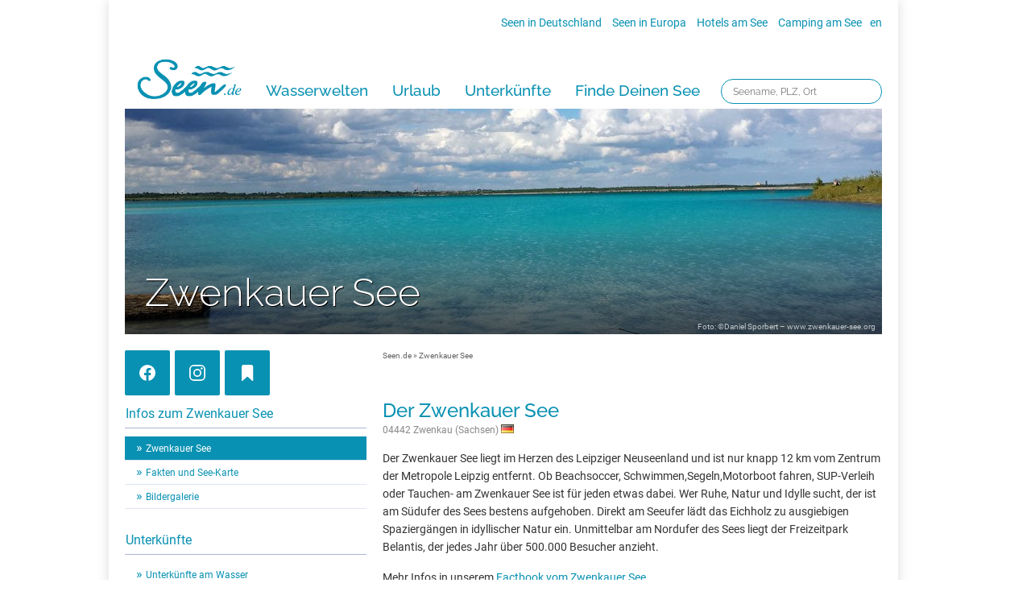

--- FILE ---
content_type: text/html; charset=utf-8
request_url: https://www.seen.de/zwenkauer-see/
body_size: 15846
content:
<!DOCTYPE html>
<html dir="ltr" lang="de-DE">
<head>
<meta charset="utf-8">
<title>Zwenkauer See</title>
<meta name="description" content="In Flutung befindlicher Bergbaufolgesee. Flutungsende zum Jahreswechsel 2013/2014.">
<meta name="keywords" content="Zwenkauer See, See, Zwenkau, Leipzig, Sachsen, Personenschifffahrt, Fahrgastschiff Santa Barbara">
<meta name="google-site-verification" content="Y6u6K7WxaWFsvVPSRZoEpEuXtx0TSlMvAyxbzFG8IrM">

<meta name="thekla-type" content="lake">
<meta name="thekla-content" content="{ '_id' : 51a61bcd9a6dd2263dfef55b }">

<meta property="og:title" content="Zwenkauer See">
<meta property="og:description" content="In Flutung befindlicher Bergbaufolgesee. Flutungsende zum Jahreswechsel 2013/2014.">
<meta property="og:image" content="https://www.seen.de/media/5b18dccd4761a541f27b0a36/zwenkauer-see.jpg_1200x630.jpg">
<meta property="og:image:url"  content="https://www.seen.de/media/5b18dccd4761a541f27b0a36/zwenkauer-see.jpg_1200x630.jpg">
<meta property="og:site_name" content="Seen.de" />
<meta property="twitter:image" content="https://www.seen.de/media/5b18dccd4761a541f27b0a36/zwenkauer-see.jpg_1200x630.jpg">
<meta property="article:tag" content="Zwenkauer See, See, Zwenkau, Leipzig, Sachsen, Personenschifffahrt, Fahrgastschiff Santa Barbara">


<link rel="stylesheet" type="text/css" href="/seen_db/static/layout/css/style.css?170413" media="all">
<link rel="stylesheet" href="/seen_db/static/layout/css/lightbox.css" type="text/css" media="screen">
<!--[if IE]><link rel="stylesheet" type="text/css" href="/seen_db/static/layout/css/style-ie.css" media="all"><![endif]-->
<link rel="stylesheet" href="/seen_db/static/layout/css/leaflet.css" /><link rel="shortcut icon" href="/seen_db/static/layout/favicon.ico">

<script type="text/javascript" src="/seen_db/static/layout/js/jquery.3.2.1.min.js"></script>
<script type="text/javascript" src="/seen_db/static/layout/js/leaflet.js"></script>
<script type="text/javascript" src="/seen_db/static/layout/js/botui/vue.min.js"></script>
<script type="text/javascript" src="/seen_db/static/layout/js/leaflet-script.js?160818"></script>
<script type="text/javascript" src="/seen_db/static/layout/js/script.js?161013"></script><script type="text/javascript" src="/seen_db/static/layout/js/consentmanager.js"></script><script type="text/javascript" src="/seen_db/static/layout/js/seendehelper.min.js"></script>
<script type="text/javascript">
  var googletag, ga, objSeendeHelper;

  var _paq = window._paq = window._paq || [];
  _paq.push(['enableLinkTracking']);
  _paq.push(['setTrackerUrl', '//statistics.seen.de/' + 'seenmato.moep']);
  _paq.push(['setSiteId', '4']);

  var objSeendeHelper = new seendeHelper();
  objSeendeHelper.setPlaceholderBC("/seen_db/static/layout/img/pictos/icon_unterkunft.svg");
  objSeendeHelper.setPlaceholder5Anker("/seen_db/static/layout/img/pictos/icon_hint_5anker.svg");
  objSeendeHelper.setPlaceholderKomoot("/seen_db/static/layout/img/pictos/icon_karte.svg");
  objSeendeHelper.setPlaceholderYoutube("/seen_db/static/layout/img/pictos/icon_desktop.svg");
  objSeendeHelper.setPlaceholderBestFewo("/seen_db/static/layout/img/pictos/icon_unterkunft.svg");
  objSeendeHelper.setPlaceholderVimeo("/seen_db/static/layout/img/pictos/icon_desktop.svg");
  objSeendeHelper.setPlaceholderAmazon("/seen_db/static/layout/img/pictos/icon_amazon.svg");
  objSeendeHelper.setGoogleAdsLakeSubpages(true);
  

  $(document).ready(function () {
    objSeendeHelper.initDOM();
  });

  // new cmp
  const callbackCMP = (tcData, success) => {
    if (success && tcData.eventStatus === 'useractioncomplete') {
      objSeendeHelper.loadVendors('cm');
      __tcfapi('removeEventListener', 2, (success) => { }, tcData.listenerId);
    }

    if (success && tcData.eventStatus === 'tcloaded') {
      objSeendeHelper.loadVendors('cm');
    }
  };

  if (typeof __tcfapi !== 'undefined') {
    __tcfapi('addEventListener', 2, callbackCMP);
  }

</script><!--

CACHE:

obj_key: 607bbe2dd19b9d72f001fbde44b9f189d145f24f
_id: 607bbe2dd19b9d72f001fbde44b9f189d145f24f
time: 1769284448.180794
cache_time: 14400
req_device: desktop
req_path: /zwenkauer-see/
req_args: []
status: None

-->
</head>
<body class="">


    

    <div id="wrap">
<div id="wrap-1010">
<div class="clear"></div>
<div id="wrap-980"><div id="header"><div id="topnav">
    <a href="/seen-in-deutschland/" title="Übersicht der Seen und Badeseen in Deutschland">Seen in Deutschland</a>  <a href="/seen-in-europa/" title="Übersicht der Seen und Badeseen in Europa">Seen in Europa</a>  <a href="/seehotels/" title="Special: Hotels an und um deutsche Seen">Hotels am See</a>  <a href="/ratgeber/camping-am-see.html" title="Tipps zum Thema Camping am See">Camping am See</a><span class="language"><a href="/service/english.html" title="English version">en</a></span>
  </div><div id="topsuche"><form action="/finder.html"><input type="text" name="key" placeholder="Seename, PLZ, Ort" tabindex="1"></form></div></div>
<!----><div id="mainnav_layer">
<ul id="mainnav" class="mainnav">
	
	<li id="logo">
	<a href="/" title="Seen.de - Freizeit- und Informationsportal zum Thema Seen in Deutschland."><img src="/seen_db/static/layout/img/seende-blue.png" style="width: 130px;" alt="Seen.de - Freizeit- und Informationsportal zum Thema Seen in Deutschland."></a>
	</li>

    
    <li><a href="/ratgeber/ratgeber.html" title="See-Finder">Wasserwelten</a>
    <div>
    <ul>
    <li class="mainnav_head">Neueste Themen</li>
        <li><a href="/ratgeber/ratgeber.html">Kategorie Übersicht</a></li>
        <li><a href="/ratgeber/wasserwelten-aktiv-und-sport.html">Aktiv & Sport</a></li>
        <li><a href="/ratgeber/wasserwelten-erlebnisse-am-wasser.html">Erlebnisse am Wasser</a></li>
        <li><a href="/ratgeber/wasserwelten-die-perfekte-auszeit.html">Die perfekte Auszeit</a></li>
        <li><a href="/ratgeber/wasserwelten-magische-orte.html">Magische Orte</a></li>
    </ul>
    <ul>
        <li class="mainnav_head">Draußen aktiv</li>
        <li><a href="/ratgeber/wandern.html">Wandern am See</a></li>
        <li><a href="/ratgeber/radtouren.html">Radtouren am See</a></li>
        <li><a href="/ratgeber/stand-up-paddling-sup.html">Stand Up Paddeling</a></li>
        <li><a href="/ratgeber/kitesurfen-am-see.html">Kitesurfen</a></li>
        <li><a href="/ratgeber/kanu-kajak.html">Kanu- & Kajaktouren</a></li>
        <li><a href="/ratgeber/badeseen-in-deutschland-2.html">Badeseen in Deutschland</a></li>

    </ul>
    <ul>
        <li class="mainnav_head">Genuss pur</li>
        <li><a href="/ratgeber/wellness.html">Wellness am See</a></li>
        <li><a href="/ratgeber/gourmet.html">Gourmet-Urlaub</a></li>
        <li><a href="/ratgeber/romantikhotels-am-see.html">Romantik Hotels</a></li>
    </ul>
    <ul>
        <li class="mainnav_ad"><a href="https://urlaub.seen.de" title="Seen.de Reisen"><img src="/seen_db/static/img/teaser/megamenu/seen-reisen.jpg" alt="Jetzt handverlesene Urlaubsideen entdecken" height="225" width="300"></a></li>
    </ul>
    </div>
    </li>


    
    <li><a href="https://urlaub.seen.de/" title="Urlaub">Urlaub</a>
    <div>
      <ul>
    <li class="mainnav_head">Urlaubsangebote</li>
        <li><a href="https://urlaub.seen.de/">Aktuelle Angebote</a></li>
        <li><a href="/urlaub/top-reiseziele.html">Top-Reiseziele</a></li>
        <li><a href="/ratgeber/familienurlaub.html">Familienurlaub</a></li>
        <li><a href="/ratgeber/hausboot-urlaub.html">Hausboot-Urlaub</a></li>
        <li><a href="/ratgeber/ostsee.html">Urlaub an der Küste</a></li>
    </ul>
    <ul>
        <li class="mainnav_head">Direkt am Wasser</li>
        <li><a href="/unterkunft/private-unterkuenfte/">Unterkünfte</a></li>
        <li><a href="/hotels-am-see/">Hotels am See</a></li>
        <li><a href="/unterkunft/ferienwohnungen/">Ferienwohnungen</a></li>
        <li><a href="/urlaub/hausboot-mieten.html">Hausboote</a></li>
        <li><a href="/ratgeber/camping-am-see.html">Camping</a></li>

    </ul>
    <ul>
        <li class="mainnav_head">Aktiv-Urlaub</li>
        <li><a href="/ratgeber/kanu-kajak.html">Kanu- & Kajak-Urlaub</a></li>
        <li><a href="/ratgeber/wandern.html">Wanderurlaub</a></li>
        <li><a href="/ratgeber/radtouren.html">Bikeurlaub</a></li>
        <li><a href="/ratgeber/wellness.html">Auszeit & Wellness</a></li>
    </ul>
    <ul>
        <li class="mainnav_ad"><a href="/service/kostenlose-reisefuehrer.html" title="Kostenlose Reiseführer für Ihre Urlaubsplanung"><img src="/seen_db/static/img/teaser/megamenu/ad_reisefuehrer-urlaubsplanung.jpg" alt="Kostenlose Reiseführer für Ihre Urlaubsplanung" height="225" width="300"></a></li>
    </ul>
    </div>
    </li>


    
    <li><a href="/hotels-am-see/" title="Unterkünfte">Unterkünfte</a>
    <div>
         <ul>
    <li class="mainnav_head">Unterkünfte am Wasser</li>
        <li><a href="/hotels-am-see/">Unterkünfte am See</a></li>
        <li><a href="/hotels-am-see/">Hotels am See</a></li>
        <li><a href="/unterkunft/ferienwohnungen/">Ferienwohnungen</a></li>
        <li><a href="/urlaub/hausboot-mieten.html">Hausboote</a></li>
        <li><a href="/ratgeber/camping-am-see.html">Camping am See</a></li>
    </ul>
    <ul>
        <li class="mainnav_head">Top-Hotels</li>
        <li><a href="/hotels/top-hotels.html">Top-Hotel Empfehlungen</a></li>
        <li><a href="/urlaub/familienhotels-am-see.html">Familienhotels</a></li>
        <li><a href="/hotels/bike-hotels.html">Bike-Hotels</a></li>
        <li><a href="/seehotels/wellnesshotels/">Wellness-Hotels</a></li>
        <li><a href="/seehotels/biohotels/">Biohotels </a></li>

    </ul>
    <ul>
        <li class="mainnav_head">Ausgefallenes</li>
        <li><a href="/urlaub/schwimmende-ferienhaeuser-brombachsee.html">Häuser auf dem Wasser</a></li>
        <li><a href="/ratgeber/hundefreundliche-urlaubsquartiere.html">Hundefreundliche Unterkünfte</a></li>
        <li><a href="/ratgeber/glamping-see-deutschland.html">Glamping</a></li>
    </ul>
    <ul>
        <li class="mainnav_ad"><a href="https://urlaub.seen.de" target="_blank" title="Seen.de Reisen"><img src="/seen_db/static/img/teaser/megamenu/seen-reisen.jpg" alt="Jetzt handverlesene Urlaubsideen entdecken" height="225" width="300"></a></li>
    </ul>
    </div>
    </li>


    
    <li><a href="/finder.html" title="Finde deinen See">Finde Deinen See</a>
    <div>
         <ul>
    <li class="mainnav_head">Finde Deinen See </li>
        <li><a href="/finder.html">Seen in Deiner Nähe</a></li>
        <li><a href="/region/">Seen in Deutschland</a></li>
        <li><a href="/seen-in-europa/">Seen in Europa</a></li>
        <li><a href="/ratgeber/strandbaeder-deutschland.html">Strandbad-Verzeichnis</a></li>
        <li><a href="/ratgeber/ueberwachte-seen.html">Überwachte Badestellen</a></li>
        <li><a href="/ratgeber/hunde-am-see.html">Hunde am See</a></li>
    </ul>
    <ul>
        <li class="mainnav_head">Unsere See-Highlights</li>
        <li><a href="/ratgeber/die-schoensten-seen.html">Deutschlands schönste Seen</a></li>
        <li><a href="/seen-in-deutschland/">Top Seen nach Bundesländern</a></li>
        <li><a href="/region/">Top Seen nach Regionen</a></li>
        <li><a href="/lieblingssee/voting.html">Deutschlands Lieblingsseen</a></li>

    </ul>
    <ul>
        <li class="mainnav_head">Seen in Europa</li>
        <li><a href="/seen-in-oesterreich/">Österreich </a></li>
        <li><a href="/seen-in-schweiz/">Schweiz</a></li>
        <li><a href="/seen-in-frankreich/">Frankreich </a></li>
        <li><a href="/seen-in-niederlande/">Niederlande</a></li>
        <li><a href="/seen-in-schweden/">Schweden</a></li>
        <li><a href="/seen-in-norwegen/">Norwegen</a></li>
        <li><a href="/seen-in-europa/">alle Länder…</a></li>
    </ul>
    <ul>
        <li class="mainnav_ad"><a href="/hotels-am-see/" title="Die schönsten Hotels am See"><img src="/seen_db/static/img/teaser/megamenu/ad_hotels-am-see.jpg" alt="Die schönsten Hotels am See" height="225" width="300"></a></li>
    </ul>
    </div>
    </li>

</ul>
</div>
<div class="clear"><!-- --></div>



<script type="text/javascript">
jQuery(document).ready(function (){
    jQuery(function() {
        var $mainnav        = jQuery('#mainnav');
        var $mainnav_items  = $mainnav.children('li');
        var $mainnav_timeout;
    
        $mainnav_items.on('mouseenter',function(){
            $mainnav_items.removeClass('act');
            var $this = jQuery(this);
            $this.addClass('slided act');
            $this.children('div').css('z-index','9999').stop(true,true).slideDown(300,function(){
                jQuery(this).css('display','block');
                $mainnav_items.not('.slided').children('div').hide();
                $this.removeClass('slided');
            });
        }).on('mouseleave',function(){
            var $this = jQuery(this);
            $this.children('div').css('z-index','9998');
        });
    
        $mainnav.on('mouseenter',function(){
            window.clearTimeout($mainnav_timeout);
            var $this = jQuery(this);
            $this.addClass('hovered');
        }).on('mouseleave',function(){
            $mainnav_timeout = window.setTimeout(function (){
                var $this = jQuery(this);
                $this.removeClass('hovered');
                $mainnav_items.children('div').hide();
                $mainnav_items.removeClass('act');
            }, 600);
        });
    });
});

</script><div id="content"><div id="headmotiv">
<div class="shadow"></div><img src="/media/5b18dccd4761a541f27b0a36/zwenkauer-see.jpg_940x280.jpg" alt="Zwenkauer See Headmotiv"><div class="text"><h2>Zwenkauer See</h2></div><span class="photo">Foto: <a href="www.zwenkauer-see.org" target="_blank" rel="nofollow">©Daniel Sporbert – www.zwenkauer-see.org</a></span></div><div class="col col-4">
<p class="social"><a href="https://www.facebook.com/badeseen" onClick="ga('send', 'event', 'Social', 'Show-Website', 'Facebook')" target="_blank" class="facebook">&nbsp;</a><a href="https://www.instagram.com/urlaubamwasser/" onClick="ga('send', 'event', 'Social', 'Show-Website', 'Instagram')" target="_blank" class="instagram">&nbsp;</a><span id="bookmarklayer_save_button" onClick="ga('send', 'event', 'Social', 'open-layer', 'Merkliste')" class="open-bookmarklayer"></span>
<span class="cleverpush-content-button cleverpush" onClick="ga('send', 'event', 'Social', 'Share-Website', 'Cleverpush')" data-type="button-simple" data-button-text="" data-button-text-subscribed=""></span>
</p>
<div id="left-col"><div id="subnav" class="subnavlake">
<h2>Infos zum Zwenkauer See</h2>
<ul>
<li><a href="/zwenkauer-see/" class="act">Zwenkauer See</a></li><li><a href="/zwenkauer-see/fakten/">Fakten und See-Karte</a></li><li><a href="/zwenkauer-see/fotos/">Bildergalerie</a></li></ul>


<h2>Unterkünfte</h2>
<ul><li><a href="/zwenkauer-see/private-unterkuenfte/">Unterkünfte am Wasser</a></li><li><a href="/zwenkauer-see/hotels-am-see/">Hotels am See</a></li><li><a href="/zwenkauer-see/ferienwohnungen/">Ferienwohnungen</a></li></ul>
<!-- subnav-lake --></div><div class="adsense teaser" style="overflow:hidden;"><!-- 300 x 250 - Seen.de Rectangle -->
<ins class="adsbygoogle" 
style="display:block;max-height:250px;" 
data-ad-client="ca-pub-7688435953106942" 
data-ad-slot="8308195200"
data-ad-format="rectangle"></ins>
<script>(adsbygoogle = window.adsbygoogle || []).push({});</script></div>

<div class="teaser">
<h2><a href="/service/newsletter.html">Seen.de-Newsletter</a></h2>
<a href="/service/newsletter.html"><img src="/seen_db/static/img/teaser/newsletter.png" alt="" class="align-left"></a>
<p>Spannende Infos rund um die Welt des Wassers.</p>
<p><a href="/service/newsletter.html" class="arrow">Jetzt anmelden!</a></p>
<div class="clear"></div>
</div>

<div class="teaser">
<h2><a href="/service/mach-mit.html">Mach mit!</a></h2>
<p>Wir haben Seen.de komplett neu gestaltet - hilf' uns, es noch schöner und besser zu machen!</p>
<a href="/service/kontakt.html" rel="nofollow"><img src="/seen_db/static/img/teaser/mach-mit.png" alt="" class="align-left"></a>
<ul>
<li><a href="/service/mach-mit.html" class="arrow" rel="nofollow">See eintragen</a></li>
<li><a href="/service/mach-mit.html" class="arrow" rel="nofollow">Fotos schicken</a></li>
<li><a href="/service/kontakt.html" class="arrow" rel="nofollow">Hotel vorschlagen</a></li>
<li><a href="/service/kontakt.html" class="arrow" rel="nofollow">Fehler entdeckt?</a></li>
</ul>
<div class="clear"></div>
</div>

<div class="teaser">
<h2><a href="/werben/werben.html">Werben auf Seen.de</a></h2>
<p>Informiere Dich zu den Werbemöglichkeiten auf Deutschlands größtem See-Portal mit einer Reichweite von über 6 Mio. Menschen!</p>
<a href="/werben/werben.html" rel="nofollow"><img src="/seen_db/static/img/teaser/info.png" alt="" class="align-left"></a>
<ul>
<li><a href="/werben/werben.html" class="arrow" rel="nofollow">Übersicht</a></li>
<li><a href="/werben/hotel.html" class="arrow" rel="nofollow">Hotels</a></li>
<li><a href="/werben/unternehmen.html" class="arrow" rel="nofollow">Unternehmen</a></li>
<li><a href="/werben/marken.html" class="arrow" rel="nofollow">Marken</a></li>
</ul>
<br>
<div class="clear"></div>
</div>


<div class="adsense teaser" style="overflow:hidden;"><div id="seen-content-left"></div></div><!-- #left-col --></div>
</div><div class="col col-8 lastcol">
    <div id="breadcrumb"><a href="/">Seen.de</a> » <a href="/zwenkauer-see/">Zwenkauer See</a></div><div id="content-pjax"><h1>Der Zwenkauer See</h1>
<h5>04442 Zwenkau (Sachsen)&nbsp;<img src="/seen_db/static/layout/img/flags/de.png" alt="de"></h5>
        <p>Der Zwenkauer See liegt im Herzen des Leipziger Neuseenland und ist nur knapp 12 km vom Zentrum der Metropole Leipzig entfernt.
Ob Beachsoccer, Schwimmen,Segeln,Motorboot fahren, SUP-Verleih oder Tauchen- am Zwenkauer See ist für jeden etwas dabei. 
Wer Ruhe, Natur und Idylle sucht, der ist am Südufer des Sees bestens aufgehoben. Direkt am Seeufer lädt das Eichholz zu ausgiebigen Spaziergängen in idyllischer Natur ein.
Unmittelbar am Nordufer des Sees liegt der Freizeitpark Belantis, der jedes Jahr über 500.000 Besucher anzieht.</p>

        <p>Mehr Infos in unserem <a href="/zwenkauer-see/fakten/">Factbook vom Zwenkauer See</a></p>

    

    

    



<div class="row">
            <div class="col col-4">
                
                
            

            

            


<div class="teaserbox teaserheight-200">
    <a href="/zwenkauer-see/fotos/" ><img src="/media/5b4cb1934761a542548b1b46/perfektes-sommerwetter-am-zwenkauer-see.jpg_300x200.jpg" alt="Fotos vom Zwenkauer See" width="300" height="200" title="Fotos vom Zwenkauer See"></a>
    <div class="text">
    <h2><a href="/zwenkauer-see/fotos/" >Fotos vom Zwenkauer See</a></h2>
    <p><a href="/zwenkauer-see/fotos/" >Ein Bild sagt mehr als tausend Worte: In unserer Bildergalerie zeigt sich das Zwenkauer See von seiner schönsten Seite.</a></p>
    </div>
</div>
        
            </div>
            <div class="col col-4 lastcol">
                
        <div class="teaserbox teaserheight-200">
        
        <a href="/zwenkauer-see/private-unterkuenfte/"><img src="/seen_db/static/img/teaser/airbnb.jpg" alt="Airbnb" title="Seen.de Airbnb"><div class="text"></a>
        <h2><a class="arrow" href="/zwenkauer-see/private-unterkuenfte/">Unterkünfte am Zwenkauer See</a></h2>
        <p><a href="/zwenkauer-see/private-unterkuenfte/">Dem Alltag entfliehen und ein paar entspannte Tage genießen? Hier gibt es schöne Unterkünfte in der Nähe vom Zwenkauer See!</a></p>
        </div>
        </div>
    
            </div>
            <div class="col col-4">
                
        <div class="teaserbox teaserheight-200">
        
        <a href="/zwenkauer-see/fakten/"><img src="/media/5542469e9a6dd269971f8bec/madchen-karte-optimiert.jpg_300x200.jpg" alt="Mädchen Karte (optimiert)"></a>
        <div class="text">
        <h2><a class="arrow" href="/zwenkauer-see/fakten/">Fakten und See-Karte</a></h2>
        <p><a href="/zwenkauer-see/fakten/">Mehr zum Zwenkauer See erfahren? Hier gibt es eine See-Karte mit Orten zum den See und weitere Infos zum Beispiel zur Wasserqualität.</a></p>
        </div>
        </div>
    
            </div><div class="col col-4 lastcol">
                
        <div class="teaserbox teaserheight-200">
        <a href="/zwenkauer-see/ferienwohnungen/"><img src="/media/55941b669a6dd26c0ddaf7a6/ferienwohnungen-in-seenahe.jpg_300x200.jpg" alt="Ferienwohnungen in Seenähe" title="Ferienwohnungen am Zwenkauer See"></a>
        <div class="text">
        <h2><a class="arrow" href="/zwenkauer-see/ferienwohnungen/" title="Ferienwohnungen am Zwenkauer See">Ferienwohnungen am See</a></h2>
        <p><a href="/zwenkauer-see/ferienwohnungen/">Für einen längeren Aufenthalt ist eine Ferienwohnung oder Ferienhaus die perfekte Unterkunft. Finde Ferienwohnungen am Zwenkauer See.</a></p>
        </div>
        </div>
    
            </div></div><br>
    <div id="adup1"></div><h2>Aktivitäten am Zwenkauer See</h2><div class="freizeit"><div class="item"><span class="fi-act" style="background-position: 0 -624px;"></span>Personen-<br>schifffahrt</div><div class="item"><span class="fi-act" style="background-position: 0 0px;"></span>Baden</div><div class="item"><span class="fi-act" style="background-position: 0 -78px;"></span>Strand/<br>Standbad</div><div class="item"><span class="fi-act" style="background-position: 0 -156px;"></span>Tauchen</div><div class="item"><span class="fi-act" style="background-position: 0 -468px;"></span>Segeln</div><div class="item"><span class="fi-act" style="background-position: 0 -1014px;"></span>Fahrradweg</div><div class="item"><span class="fi-act" style="background-position: 0 -702px;"></span>Bootsverleih</div><div class="clear"><!-- --></div>
</div><div class="freizeit-teaser">
                
            </div><br>
    <div id="adup2"></div>

    <h2>Hotels am Zwenkauer See</h2>

<div 
    class="row booking-map" 
    data-latitude="51.2347289015" 
    data-longitude="12.2834818228" 
    data-landmark_name="Zwenkauer See" 
    data-address="Zwenkauer See" 
></div>




    
        <h2>Weitere Angebote</h2>
        <div class="row">
    
    
        
          <div class="uaw-teaser col  col-4 small uaw-teaser-shadow">
        
            <a target="_blank" href="/campaign/5fd665bfc3c6719b7a36058d/">
        
            <div class="uaw-teaser-top row"><div class="uaw-stoerer-top" style="width:300px">
                    <div class="uaw-stoerer-inner">Ferienwohnung</div>
                </div><div style="background-size: cover; background-image: url(/media/5fd665bfc3c6719b7a36058f/teaser_blur_150x130.webp);">
<img width="300" height="260"
    class="lazy-image animate" data-src="/media/5fd665bfc3c6719b7a36058f/teaser_600x520.webp">
<noscript>
    <img width="300" height="260"
    src="/media/5fd665bfc3c6719b7a36058f/teaser_600x520.webp">
</noscript>
</div>
<span class="col col-6 photo">Foto: © booking.com</span></div>
            <div class="uaw-teaser-content">
                <div class="row">
                    <h2>Gästewohnung Wieck Zwenkau</h2>
                    <p>
                        
                            Die Gaestewohnung-Wieck-Zwenkau ist ein Ferienhaus in Zwenkau, 3,6 km vom Vergnügungspark BELANTIS...
                        
                    </p>
                </div>
            </div>
            <div class="uaw-teaser-footer">
                <div class="row uaw-footer-line1">
                    <div class="uaw-left">
                    </div>
                     <div class="uaw-right">
                        
                    </div>
                </div>
                <div class="row uaw-footer-line2">
                    <div class="uaw-left">
                        <img class="uaw-partner" src="/seen_db/static/img/urlaub/anbieter/booking.png">
                    </div>
                    <div class="uaw-right">
                        <p><span class="uaw-price-head"></span></p>

                    </div>
                </div>
                <div class="row uaw-footer-line3">
                    <div class="uaw-left"></div>
                    <div class="uaw-right">
                            <span class="uaw-price-copy"></span>

                    </div>
                </div>
            </div>
        </a>
    </div>
        
    

    

    
    
        
          <div class="uaw-teaser col lastcol col-4 small uaw-teaser-shadow">
        
            <a target="_blank" href="/campaign/5fd665bfc3c6719b7a36058a/">
        
            <div class="uaw-teaser-top row"><div class="uaw-stoerer-top" style="width:300px">
                    <div class="uaw-stoerer-inner">Hotel</div>
                </div><div style="background-size: cover; background-image: url(/media/5fd665bfc3c6719b7a36058c/teaser_blur_150x130.webp);">
<img width="300" height="260"
    class="lazy-image animate" data-src="/media/5fd665bfc3c6719b7a36058c/teaser_600x520.webp">
<noscript>
    <img width="300" height="260"
    src="/media/5fd665bfc3c6719b7a36058c/teaser_600x520.webp">
</noscript>
</div>
<span class="col col-6 photo">Foto: © booking.com</span></div>
            <div class="uaw-teaser-content">
                <div class="row">
                    <h2>Zimmervermietung Lischke</h2>
                    <p>
                        
                            Zählt zu den Bestsellern in Zwenkau  Die Zimmervermietung Lischke begrüßt Sie in Zwenkau in Sachsen, 15 km...
                        
                    </p>
                </div>
            </div>
            <div class="uaw-teaser-footer">
                <div class="row uaw-footer-line1">
                    <div class="uaw-left">
                    </div>
                     <div class="uaw-right">
                        
                    </div>
                </div>
                <div class="row uaw-footer-line2">
                    <div class="uaw-left">
                        <img class="uaw-partner" src="/seen_db/static/img/urlaub/anbieter/booking.png">
                    </div>
                    <div class="uaw-right">
                        <p><span class="uaw-price-head"></span></p>

                    </div>
                </div>
                <div class="row uaw-footer-line3">
                    <div class="uaw-left"></div>
                    <div class="uaw-right">
                            <span class="uaw-price-copy"></span>

                    </div>
                </div>
            </div>
        </a>
    </div>
        
    

    

    
    
        
          <div class="uaw-teaser col  col-4 small uaw-teaser-shadow">
        
            <a target="_blank" href="/campaign/5fd665bec3c6719b7a360584/">
        
            <div class="uaw-teaser-top row"><div class="uaw-stoerer-top" style="width:300px">
                    <div class="uaw-stoerer-inner">Ferienwohnung</div>
                </div><div style="background-size: cover; background-image: url(/media/5fd665bec3c6719b7a360586/teaser_blur_150x130.webp);">
<img width="300" height="260"
    class="lazy-image animate" data-src="/media/5fd665bec3c6719b7a360586/teaser_600x520.webp">
<noscript>
    <img width="300" height="260"
    src="/media/5fd665bec3c6719b7a360586/teaser_600x520.webp">
</noscript>
</div>
<span class="col col-6 photo">Foto: © booking.com</span></div>
            <div class="uaw-teaser-content">
                <div class="row">
                    <h2>Liebevoll eingerichtete Ferienwohnung im DG</h2>
                    <p>
                        
                            Mit kostenfreiem WLAN und Gartenblick erwartet Sie die Liebevoll eingerichtete Ferienwohnung. Das im DG...
                        
                    </p>
                </div>
            </div>
            <div class="uaw-teaser-footer">
                <div class="row uaw-footer-line1">
                    <div class="uaw-left">
                    </div>
                     <div class="uaw-right">
                        
                    </div>
                </div>
                <div class="row uaw-footer-line2">
                    <div class="uaw-left">
                        <img class="uaw-partner" src="/seen_db/static/img/urlaub/anbieter/booking.png">
                    </div>
                    <div class="uaw-right">
                        <p><span class="uaw-price-head"></span></p>

                    </div>
                </div>
                <div class="row uaw-footer-line3">
                    <div class="uaw-left"></div>
                    <div class="uaw-right">
                            <span class="uaw-price-copy"></span>

                    </div>
                </div>
            </div>
        </a>
    </div>
        
    

    

    
    
        
          <div class="uaw-teaser col lastcol col-4 small uaw-teaser-shadow">
        
            <a target="_blank" href="/campaign/5fd66479c3c6719b7a35f07b/">
        
            <div class="uaw-teaser-top row"><div class="uaw-stoerer-top" style="width:300px">
                    <div class="uaw-stoerer-inner">Ferienwohnung</div>
                </div><div style="background-size: cover; background-image: url(/media/5fd66479c3c6719b7a35f07d/teaser_blur_150x130.webp);">
<img width="300" height="260"
    class="lazy-image animate" data-src="/media/5fd66479c3c6719b7a35f07d/teaser_600x520.webp">
<noscript>
    <img width="300" height="260"
    src="/media/5fd66479c3c6719b7a35f07d/teaser_600x520.webp">
</noscript>
</div>
<span class="col col-6 photo">Foto: © booking.com</span></div>
            <div class="uaw-teaser-content">
                <div class="row">
                    <h2>Ferienhaus Busch</h2>
                    <p>
                        
                            In Leipzig, nur 22 km vom Panometer Leipzig entfernt, bietet das Ferienhaus Busch Unterkünfte mit...
                        
                    </p>
                </div>
            </div>
            <div class="uaw-teaser-footer">
                <div class="row uaw-footer-line1">
                    <div class="uaw-left">
                    </div>
                     <div class="uaw-right">
                        
                    </div>
                </div>
                <div class="row uaw-footer-line2">
                    <div class="uaw-left">
                        <img class="uaw-partner" src="/seen_db/static/img/urlaub/anbieter/booking.png">
                    </div>
                    <div class="uaw-right">
                        <p><span class="uaw-price-head"></span></p>

                    </div>
                </div>
                <div class="row uaw-footer-line3">
                    <div class="uaw-left"></div>
                    <div class="uaw-right">
                            <span class="uaw-price-copy"></span>

                    </div>
                </div>
            </div>
        </a>
    </div>
        
    

    

    
    
        
          <div class="uaw-teaser col  col-4 small uaw-teaser-shadow">
        
            <a target="_blank" href="/campaign/5fd665bec3c6719b7a360581/">
        
            <div class="uaw-teaser-top row"><div class="uaw-stoerer-top" style="width:300px">
                    <div class="uaw-stoerer-inner">Hotel</div>
                </div><div style="background-size: cover; background-image: url(/media/5fd665bec3c6719b7a360583/teaser_blur_150x130.webp);">
<img width="300" height="260"
    class="lazy-image animate" data-src="/media/5fd665bec3c6719b7a360583/teaser_600x520.webp">
<noscript>
    <img width="300" height="260"
    src="/media/5fd665bec3c6719b7a360583/teaser_600x520.webp">
</noscript>
</div>
<span class="col col-6 photo">Foto: © booking.com</span></div>
            <div class="uaw-teaser-content">
                <div class="row">
                    <h2>Hotel Seehof Leipzig</h2>
                    <p>
                        
                            Mit einem reichhaltigen Frühstücksbuffet und kostenlosen Parkplätzen erwartet Sie dieses 4-Sterne-Hotel in...
                        
                    </p>
                </div>
            </div>
            <div class="uaw-teaser-footer">
                <div class="row uaw-footer-line1">
                    <div class="uaw-left">
                    </div>
                     <div class="uaw-right">
                        
                    </div>
                </div>
                <div class="row uaw-footer-line2">
                    <div class="uaw-left">
                        <img class="uaw-partner" src="/seen_db/static/img/urlaub/anbieter/booking.png">
                    </div>
                    <div class="uaw-right">
                        <p><span class="uaw-price-head"></span></p>

                    </div>
                </div>
                <div class="row uaw-footer-line3">
                    <div class="uaw-left"></div>
                    <div class="uaw-right">
                            <span class="uaw-price-copy"></span>

                    </div>
                </div>
            </div>
        </a>
    </div>
        
    

    

    
    
        
          <div class="uaw-teaser col lastcol col-4 small uaw-teaser-shadow">
        
            <a target="_blank" href="/campaign/5fd665bec3c6719b7a360587/">
        
            <div class="uaw-teaser-top row"><div class="uaw-stoerer-top" style="width:300px">
                    <div class="uaw-stoerer-inner">Hotel</div>
                </div><div style="background-size: cover; background-image: url(/media/5fd665bec3c6719b7a360589/teaser_blur_150x130.webp);">
<img width="300" height="260"
    class="lazy-image animate" data-src="/media/5fd665bec3c6719b7a360589/teaser_600x520.webp">
<noscript>
    <img width="300" height="260"
    src="/media/5fd665bec3c6719b7a360589/teaser_600x520.webp">
</noscript>
</div>
<span class="col col-6 photo">Foto: © booking.com</span></div>
            <div class="uaw-teaser-content">
                <div class="row">
                    <h2>Pension Schwalbe</h2>
                    <p>
                        
                            Diese Pension befindet sich direkt neben dem Wasserturm im Herzen von Zwenkau, nur 10 Gehminuten vom...
                        
                    </p>
                </div>
            </div>
            <div class="uaw-teaser-footer">
                <div class="row uaw-footer-line1">
                    <div class="uaw-left">
                    </div>
                     <div class="uaw-right">
                        
                    </div>
                </div>
                <div class="row uaw-footer-line2">
                    <div class="uaw-left">
                        <img class="uaw-partner" src="/seen_db/static/img/urlaub/anbieter/booking.png">
                    </div>
                    <div class="uaw-right">
                        <p><span class="uaw-price-head"></span></p>

                    </div>
                </div>
                <div class="row uaw-footer-line3">
                    <div class="uaw-left"></div>
                    <div class="uaw-right">
                            <span class="uaw-price-copy"></span>

                    </div>
                </div>
            </div>
        </a>
    </div>
        
    

    </div><div class="clear"></div><br><div style="text-align:center"><a class="uaw-hotel-button" target="_blank"  href="https://www.booking.com/searchresults.html?aid=811069&amp;latitude=51.2347289015&amp;longitude=12.2834818228&amp;radius=25">Weitere Angebote</a></div><br>
</div>
<div id="content_add_1-data">
<div class="col col-8">
<h2>Schreibe einen Kommentar zum Zwenkauer See</h2>
    <div id="lake_comments_form_div">
        <div id="lake_comments_form_loading"><div class="col col-5 lastcol"><p>Kommentar wird gesendet...</p></div></div>
        <form name="lake_comments_form" id="lake_comments_form" data-url="/s-51a61bcd9a6dd2263dfef55b/comment/">
        <input id="csrf_token" name="csrf_token" type="hidden" value="ImYyMGZjMjRjNTdkOTBlOWZkNGVmYzc0MDFmNTdlMWVhYmJkYzMxZjMi.aXVltA.wb04MniWwKV294hk5AzZXkhU1gs">
        <div><textarea name="com_text" placeholder="Deine Nachricht"></textarea></div>
        <div><input id="com_name" name="com_name" type="text" placeholder="Dein Name" value=""><input id="com_email" name="com_email" type="text" placeholder="Deine E-Mail" value=""></div>
        <div style="text-align:center"><input type="submit" class="submit trans" value="» Kommentar schreiben"></div>
        </form>
    </div>
	<div id="lake_comments_submit_div">
		<div class="row">
			<div class="col col-8">
				<p>Vielen Dank für Deinen Kommentar. Wir finden es super, dass Du Deine Erfahrungen mit anderen See-Fans teilst. Schau doch auch einmal in unseren <strong><a href="https://www.seen.de/ratgeber/community-seen-de.html">Community-Bereich</a></strong>: Dort kannst Du uns Fotos zukommen lassen oder weitere See-Informationen teilen!</p>
			<p>Dein Beitrag wird von unserer Redaktion geprüft und möglichst bald von uns veröffentlicht. Vielleicht findest Du hier ja spannende Themen, um die Wartezeit zu überbrücken:</p>
			</div>
			<div class="col col-4">
				<div class="teaser-start">
					<div class="linkbox">
						<a href="/ratgeber/community-seen-de.html" ></a>
						<h2>Seen.de Community</h2>
            <img src="/media/5f68c92ce3f0b8d1ae4b960d/seen-de-community.webp_300x150.webp" alt="Seen.de Community" title="Seen.de Community" class="t_300_150">
						<p>Seen.de lebt von seiner großartigen Community: Tausende Nutzer schicken uns wunderschöne See-Fotos, spannende Informationen oder Hinweise, die wir so schnell wie möglich veröffentlichen.</p>
						<p><span>Jetzt mitmachen!</span></p>
					</div>
				</div>
			</div>
			<div class="col col-4 lastcol">
				<div class="teaser-start">
					<div class="linkbox">
						<a href="/service/newsletter.html" ></a>
						<h2>Seen.de Newsletter</h2>
            <img src="/media/5fb7c38856b577cbabeac96c/kaernten.webp_300x150.webp" alt="Seen.de Newsletter" title="Seen.de Newsletter" class="t_300_150">
						<p>Der Seen.de Newsletter ist die Inspirationsquelle Nummer Eins für Freizeit und Urlaub am Wasser. Wir stellen besonders schöne Seen vor, geben Urlaubstipps und zeigen Dir die Welt des Wassers.</p>
						<p><span>Jetzt anmelden!</span></p>
					</div>
				</div>
			</div>
			<div class="col col-4">
				<div class="teaser-start">
					<div class="linkbox">
						<a href="https://www.facebook.com/badeseen/" ></a>
						<h2>Seen.de auf Facebook</h2>
            <img src="/media/5e70eb67ec4d4157cef5b02c/ploener-see.webp_300x150.webp" alt="Seen.de auf Facebook" title="Seen.de auf Facebook" class="t_300_150">
						<p>Auf Facebook erfährst Du wichtige Infos zu Veranstaltungen am See, siehst großartige See-Fotos und kannst an Gewinnspielen mit spannenden Preisen teilnehmen. So bist Du immer up to date.</p>
						<p><span>Seen.de auf Facebook folgen</span></p>
					</div>
				</div>
			</div>
			<div class="col col-4 lastcol">
				<div class="teaser-start">
					<div class="linkbox">
						<a href="https://www.instagram.com/urlaubamwasser/" ></a>
						<h2>Seen.de auf Instagram</h2>
            <img src="/media/56c1bc359a6dd2598f69bf30/wunderschoner-himmel-beim-sonnenaufgang-uber-dem-beyenburger-stausee.webp_300x150.webp" alt="Seen.de auf Instagram" title="Seen.de auf Instagram" class="t_300_150">
						<p>Wunderschöne See-Landschaften und einzigartige Fotos aus der Welt des Wassers erwarten Dich auf unserem Profil auf Instagram. Folge uns jetzt für die eindrucksvollsten See-Impressionen.</p>
						<p><span>Seen.de auf Instagram folgen</span></p>
					</div>
				</div>
			</div>
		</div>
	</div>
<div class="clear"><!-- --></div><div id="lake_comments"><h2>Kommentare zum Zwenkauer See</h2><div class="commentbox nocur">
        <div class="comment_head"><h4>Yvonne Gierke</h4></div>
        <div class="comment_text"><p>Wie ein Tag Urlaub !Mit einen Buch In der Hand 🤚 ab zu im See abkühlen und einfach abschalten !Ich liebe es 😍 meine freie Zeit dort zu verbringen !Lg</p></div>
    </div><div class="commentbox" onclick="$(this).addClass('nocur');$('#com5b8e9e134761a519893756fd').addClass('hide');$('#com5b8e9e134761a519893756fdmore').removeClass();">
        <div class="comment_head"><h4>Mandy</h4></div>
        <div class="comment_text"><p>Der Zwenkauer See ist der zukünftig größte See im Neuseenland, später einmal durch eine Schleuse mit dem Cospudener See verbunden. Im Umfeld gibt es gemütliche Ferienwohnungen für jeden Geldbeutel. Der Elsterradweg führt unmittelbar am<span id="com5b8e9e134761a519893756fd">... <a href="#" onclick="return false;">weiterlesen »</a></span><span id="com5b8e9e134761a519893756fdmore" class="hide"> See vorbei und lädt zu einem Abstecher ein ...</span></p></div>
    </div><div class="commentbox" onclick="$(this).addClass('nocur');$('#com57a195b59a6dd241ff7f6798').addClass('hide');$('#com57a195b59a6dd241ff7f6798more').removeClass();">
        <div class="comment_head"><h4>Regina</h4></div>
        <div class="comment_text"><p>Der Zwenkauer See ist wunderschön vor den Toren von Leipzip
gelegen. 
Die 1-stündige Schiffstour kann ich sehr empfehlen.
Und Baden im See ist eine köstliche Erfrischung. 
Ich war letzten Sommer bei 37 Grad dort. 
Immer wieder<span id="com57a195b59a6dd241ff7f6798">... <a href="#" onclick="return false;">weiterlesen »</a></span><span id="com57a195b59a6dd241ff7f6798more" class="hide"> gerne. 
Übrigens ist das Wetter in Zwenkau auch viel besser als hier
in der Nähe von Wuppertal.</span></p></div>
    </div><div id="show_all_comments"><a href="#">» alle Kommentare lesen</a></div><!-- lake_comments --></div>

<!-- .col-8 --></div>
<script>
$(document).on("seendeready", function(event) {
	if("comment_name" in objSeendeHelper.objCookies) {
		$('#com_name').val(objSeendeHelper.objCookies.comment_name);
	} else {
		$('#com_name').val('');
	}
	if("comment_email" in objSeendeHelper.objCookies) {
		$('#com_email').val(objSeendeHelper.objCookies.comment_email.replaceAll('"',''));
	} else {
		$('#com_email').val('');
	}
});
</script>
<div class="col col-8">
<h2>Seen in der Umgebung</h2>
<div class="table-bg">
<table>
<thead>
<tr><th>Name des Sees</th><th>Distanz / km</th><th>PLZ</th><th>Ort</th></tr>
</thead>
<tbody><tr>
  <td><a href="/elsterstausee-boesdorf/">Elsterstausee Bösdorf</a></td><td style="text-align:center;">3,8</td><td>04416</td>
   
  <td><a href="/04416-markkleeberg/umgebung/">Markkleeberg</a></td>
   
</tr><tr>
  <td><a href="/cospudener-see/">Cospudener See</a></td><td style="text-align:center;">5,0</td><td>04207</td>
   
  <td><a href="/04207-leipzig/umgebung/">Leipzig</a></td>
   
</tr><tr>
  <td><a href="/werbener-see/">Werbener See</a></td><td style="text-align:center;">5,5</td><td>04460</td>
   
  <td><a href="/04460-kitzen/umgebung/">Kitzen</a></td>
   
</tr><tr>
  <td><a href="/kulkwitzer-lachen/">Kulkwitzer Lachen</a></td><td style="text-align:center;">6,2</td><td>04420</td>
   
  <td><a href="/04420-markranstaedt/umgebung/">Markranstädt</a></td>
   
</tr><tr>
  <td><a href="/naturbad-suedwest/">Naturbad Südwest</a></td><td style="text-align:center;">6,5</td><td>04207</td>
   
  <td><a href="/04207-leipzig/umgebung/">Leipzig</a></td>
   
</tr><tr>
  <td><a href="/waldsee-lauer/">Waldsee Lauer</a></td><td style="text-align:center;">7,7</td><td>04416</td>
   
  <td><a href="/04416-markkleeberg/umgebung/">Markkleeberg</a></td>
   
</tr><tr>
  <td><a href="/kulkwitzer-see/">Kulkwitzer See</a></td><td style="text-align:center;">8,5</td><td>04207</td>
   
  <td><a href="/04207-leipzig/umgebung/">Leipzig</a></td>
   
</tr><tr>
  <td><a href="/markkleeberger-see/">Markkleeberger See</a></td><td style="text-align:center;">9,2</td><td>04416</td>
   
  <td><a href="/04416-markkleeberg/umgebung/">Markkleeberg</a></td>
   
</tr><tr>
  <td><a href="/hakenteich/">Hakenteich</a></td><td style="text-align:center;">9,2</td><td>04229</td>
   
  <td><a href="/04229-leipzig/umgebung/">Leipzig</a></td>
   
</tr><tr>
  <td><a href="/pleisse-stausee/">Pleiße Stausee</a></td><td style="text-align:center;">9,9</td><td>04571</td>
   
  <td><a href="/04571-roetha/umgebung/">Rötha</a></td>
   
</tr></tbody>
</table>
</div>
<!-- .col-7 --></div>
<div class="clear"><!-- --></div>
</div><!-- col --></div><div class="clear"><!-- --></div>
<!-- content --></div>




<div id="footer">

<div class="inner">

<div class=" bg-primary">
<div class="footer-inner footer-element text-base">
    <div class="hidden xl:block xl:col-span-2"></div>
    <div class="col-span-12 xl:col-span-8">
        <div class="leading-loose">
            <div class="px-2 md:px-8 md:grid md:grid-cols-2 lg:grid-cols-3">
                
    <hr class="hidden">
    <div class="footer-block">
        <strong class="block footer-toggle text-base font-normal uppercase">
            Die schönsten Seen
            
            <img 
                class="float-right closed mt-2" 
                src="/seen_db/static/layout/img/plus-simple.svg" 
                alt="+" 
                width="14">
            <img 
                class="float-right open hidden mt-2" 
                src="/seen_db/static/layout/img/minus-simple.svg" 
                alt="-" 
                width="14">
            
            
        </strong>
        <ul class="footer-accordion" style="display:none;">
        
            <li class=""><a href="/finder.html">See-Finder</a></li>
        
            <li class=""><a href="/umkreissuche.html" rel="nofollow">Umkreissuche - Seen in deiner Umgebung</a></li>
        
            <li class=""><a href="/seen-in-deutschland/" rel="nofollow">Seen und Badeseen in Deutschland</a></li>
        
            <li class=""><a href="/ratgeber/badeseen-in-deutschland-2.html">Die schönsten Badeseen in Deutschland</a></li>
        
            <li class=""><a href="/ratgeber/seen-europa.html" rel="nofollow">Seen und Badeseen in Europa</a></li>
        
        </ul>
        
    </div>


        
                
    <hr class="hidden">
    <div class="footer-block">
        <strong class="block footer-toggle text-base font-normal uppercase">
            Urlaub und Unterkünfte am See
            
            <img 
                class="float-right closed mt-2" 
                src="/seen_db/static/layout/img/plus-simple.svg" 
                alt="+" 
                width="14">
            <img 
                class="float-right open hidden mt-2" 
                src="/seen_db/static/layout/img/minus-simple.svg" 
                alt="-" 
                width="14">
            
            
        </strong>
        <ul class="footer-accordion" style="display:none;">
        
            <li class=""><a href="/hotels-am-see/">Hotels am See</a></li>
        
            <li class=""><a href="/unterkunft/private-unterkuenfte/">Private Unterkünfte</a></li>
        
            <li class=""><a href="/unterkunft/ferienwohnungen/">Ferienwohnungen</a></li>
        
            <li class=""><a href="/ratgeber/hausboot-urlaub.html">Hausboote</a></li>
        
            <li class=""><a href="/ratgeber/camping-am-see.html">Camping am See</a></li>
        
            <li class=""><a href="/urlaub-am-wasser">Urlaub: Aktuelle Angebote</a></li>
        
        </ul>
        
    </div>


                
    <hr class="hidden">
    <div class="footer-block">
        <strong class="block footer-toggle text-base font-normal uppercase">
            Die perfekte Auszeit
            
            <img 
                class="float-right closed mt-2" 
                src="/seen_db/static/layout/img/plus-simple.svg" 
                alt="+" 
                width="14">
            <img 
                class="float-right open hidden mt-2" 
                src="/seen_db/static/layout/img/minus-simple.svg" 
                alt="-" 
                width="14">
            
            
        </strong>
        <ul class="footer-accordion" style="display:none;">
        
            <li class=""><a href="/urlaub/familienhotels-am-see.html" rel="nofollow">Familienhotels am See</a></li>
        
            <li class=""><a href="/ratgeber/familienurlaub.html" rel="nofollow">Familienurlaub am Wasser</a></li>
        
            <li class=""><a href="/ratgeber/hausboot-urlaub.html" rel="nofollow">Hausboot-Urlaub</a></li>
        
            <li class=""><a href="/ratgeber/kanu-kajak.html" rel="nofollow">Die schönsten Reiseziele für Kanu und Kajak</a></li>
        
            <li class=""><a href="/ratgeber/ostsee.html" rel="nofollow">Urlaub an der Ostsee</a></li>
        
        </ul>
        
    </div>


                
    <hr class="hidden">
    <div class="footer-block">
        <strong class="block footer-toggle text-base font-normal uppercase">
            Unsere Lieblingshotels
            
            <img 
                class="float-right closed mt-2" 
                src="/seen_db/static/layout/img/plus-simple.svg" 
                alt="+" 
                width="14">
            <img 
                class="float-right open hidden mt-2" 
                src="/seen_db/static/layout/img/minus-simple.svg" 
                alt="-" 
                width="14">
            
            
        </strong>
        <ul class="footer-accordion" style="display:none;">
        
            <li class=""><a href="/titisee/treschers-schwarzwald-hotel-am-see/">Treschers Schwarzwald-Hotel</a></li>
        
            <li class=""><a href="/grundlsee/mondi-holiday-seeblickhotel-grundlsee/">MONDI Resort am Grundlsee</a></li>
        
            <li class=""><a href="/hopfensee/bio-hotel-eggensberger/">Biohotel Eggensberger</a></li>
        
            <li class=""><a href="/bodensee/hotelseerose-lindau/">Hotel Seerose Lindau</a></li>
        
            <li class=""><a href="/achensee/erlebnishotel-sonnalp/">Erlebnishotel Sonnalp</a></li>
        
        </ul>
        
    </div>


                
    <hr class="hidden">
    <div class="footer-block">
        <strong class="block footer-toggle text-base font-normal uppercase">
            Aktiv &amp; Sport
            
            <img 
                class="float-right closed mt-2" 
                src="/seen_db/static/layout/img/plus-simple.svg" 
                alt="+" 
                width="14">
            <img 
                class="float-right open hidden mt-2" 
                src="/seen_db/static/layout/img/minus-simple.svg" 
                alt="-" 
                width="14">
            
            
        </strong>
        <ul class="footer-accordion" style="display:none;">
        
            <li class=""><a href="/ratgeber/stand-up-paddling-sup.html">Stand Up Paddling (SUP)</a></li>
        
            <li class=""><a href="/ratgeber/wandern.html">Wandern am See</a></li>
        
            <li class=""><a href="/ratgeber/radtouren.html">Radtouren und Radwanderwege</a></li>
        
            <li class=""><a href="/ratgeber/kanu-kajak.html">Mit Kanu und Kajak unterwegs</a></li>
        
            <li class=""><a href="/ratgeber/kitesurfen-am-see.html">Kitesurfen: Die Kraft des Windes</a></li>
        
            <li class=""><a href="/ratgeber/segeln.html">Segeln: Auf zu neuen Ufern</a></li>
        
            <li class=""><a href="/ratgeber/wellness.html">Wellness am See: Hotels und Urlaubstipps</a></li>
        
            <li class=""><a href="/ratgeber/tauchseen.html">Deutschlands schönste Tauchseen</a></li>
        
            <li class=""><a href="/ratgeber/tauchseen.html">Angeln am See</a></li>
        
            <li class=""><a href="/ratgeber/gourmet.html">Gourmet am See: Tipps für Feinschmecker</a></li>
        
            <li class=""><a href="/ratgeber/trendsport-aktiv-am-see.html">Trendsport und Beach-Aktivitäten</a></li>
        
            <li class=""><a href="/ratgeber/festivals-am-see.html">Festivals am See</a></li>
        
            <li class=""><a href="/service/veranstaltungen-am-see.html">Veranstaltungen am See</a></li>
        
        </ul>
        
    </div>


                
    <hr class="hidden">
    <div class="footer-block">
        <strong class="block footer-toggle text-base font-normal uppercase">
            Seeregionen / Naturräume
            
            <img 
                class="float-right closed mt-2" 
                src="/seen_db/static/layout/img/plus-simple.svg" 
                alt="+" 
                width="14">
            <img 
                class="float-right open hidden mt-2" 
                src="/seen_db/static/layout/img/minus-simple.svg" 
                alt="-" 
                width="14">
            
            
        </strong>
        <ul class="footer-accordion" style="display:none;">
        
            <li class=""><a href="/ratgeber/seen-im-schwarzwald.html" rel="nofollow">Die schönsten Seen im Schwarzwald</a></li>
        
            <li class=""><a href="/ratgeber/seen-in-berlin.html" rel="nofollow">Seen in und um Berlin</a></li>
        
            <li class=""><a href="/ratgeber/mecklenburgische-seenplatte.html" rel="nofollow">Mecklenburgische Seenplatte</a></li>
        
            <li class=""><a href="/ratgeber/fraenkisches-seenland.html" rel="nofollow">Das Fränkische Seenland</a></li>
        
            <li class=""><a href="/region/ammersee-lech/" rel="nofollow">Ammersee-Lech</a></li>
        
            <li class=""><a href="/region/bodensee-region/" rel="nofollow">Bodensee (Region) </a></li>
        
            <li class=""><a href="/region/chiemsee-alpenland/" rel="nofollow">Chiemsee-Alpenland</a></li>
        
            <li class=""><a href="/region/havelland/" rel="nofollow">Havelland</a></li>
        
            <li class=""><a href="/ratgeber/seen-holsteinische-schweiz.html" rel="nofollow">Holsteinische Schweiz</a></li>
        
            <li class=""><a href="/region/leipziger-neuseenland/" rel="nofollow">Leipziger Neuseenland</a></li>
        
            <li class=""><a href="/region/oder-spree/" rel="nofollow">Oder-Spree Region </a></li>
        
            <li class=""><a href="/region/starnberger-fuenf-seen-land/" rel="nofollow">Starnberger Fünf-Seen-Land</a></li>
        
            <li class=""><a href="/ratgeber/lake-district.html" rel="nofollow">Lake District - die schönsten englischen Seen</a></li>
        
            <li class=""><a href="/ratgeber/nationalpark-triglav.html" rel="nofollow">Der Nationalpark Triglav</a></li>
        
            <li class=""><a href="/ratgeber/nationalparks-deutschland.html" rel="nofollow">Nationalparks in Deutschland</a></li>
        
            <li class=""><a href="/ratgeber/ferienwohnungen-ruegen.html" rel="nofollow">Rügen – eine der schönsten Ostseeinseln</a></li>
        
        </ul>
        
    </div>


                
    <hr class="hidden">
    <div class="footer-block">
        <strong class="block footer-toggle text-base font-normal uppercase">
            Wassertourismus / Kooperationen
            
            <img 
                class="float-right closed mt-2" 
                src="/seen_db/static/layout/img/plus-simple.svg" 
                alt="+" 
                width="14">
            <img 
                class="float-right open hidden mt-2" 
                src="/seen_db/static/layout/img/minus-simple.svg" 
                alt="-" 
                width="14">
            
            
        </strong>
        <ul class="footer-accordion" style="display:none;">
        
            <li class=""><a href="/werben/werben.html" rel="nofollow">Marketing-Lösungen rund um das Thema Wasser</a></li>
        
            <li class=""><a href="/werben/tourismusfoerderer.html">Marketing-Lösungen für Tourismusförderer</a></li>
        
            <li class=""><a href="/werben/hotel.html">Marketing für Hotels am See</a></li>
        
            <li class=""><a href="/werben/ferienwohnungen.html">Marketing für Ferienwohnungen</a></li>
        
            <li class=""><a href="/werben/private-unterkuenfte.html">Marketing für Private Unterkünfte</a></li>
        
            <li class=""><a href="/werben/unternehmen.html">Marketing für Unternehmen</a></li>
        
            <li class=""><a href="/werben/marken.html">Marketing für Brands</a></li>
        
            <li class=""><a href="/werben/lokale-anbieter.html">Marketing für Lokale Anbieter</a></li>
        
            <li class=""><a href="/werben/event-veranstalter.html">Marketing für Event-Veranstalter</a></li>
        
            <li class=""><a href="/werben/reiseveranstalter.html">Marketing für Reiseveranstalter</a></li>
        
            <li class=""><a href="/werben/reisevermittler.html">Marketing für Reisevermittler</a></li>
        
        </ul>
        
    </div>


                
    <hr class="hidden">
    <div class="footer-block">
        <strong class="block footer-toggle text-base font-normal uppercase">
            Seen Community
            
            <img 
                class="float-right closed mt-2" 
                src="/seen_db/static/layout/img/plus-simple.svg" 
                alt="+" 
                width="14">
            <img 
                class="float-right open hidden mt-2" 
                src="/seen_db/static/layout/img/minus-simple.svg" 
                alt="-" 
                width="14">
            
            
        </strong>
        <ul class="footer-accordion" style="display:none;">
        
            <li class=""><a href="/ratgeber/community-seen-de.html" rel="nofollow">Werde Teil der Seen-Community</a></li>
        
            <li class=""><a href="/ratgeber/gewinne.html">Mach mit und gewinne!</a></li>
        
            <li class=""><a href="/ratgeber/seefotos-senden.html">Seefotos einsenden</a></li>
        
            <li class=""><a href="/ratgeber/seeinformationen-ergaenzen.html">Seeinformationen ergänzen</a></li>
        
            <li class=""><a href="/ratgeber/naturschutz-see.html">Rettet die Seen dieser Welt!</a></li>
        
            <li class=""><a href="/service/fotografen.html">Fotos für Seen.de</a></li>
        
            <li class=""><a href="/service/partner.html">Seen.de Partner</a></li>
        
        </ul>
        
    </div>


                
    <hr class="hidden">
    <div class="footer-block">
        <strong class="block footer-toggle text-base font-normal uppercase">
            Lieblingssee / Seen Voting
            
            <img 
                class="float-right closed mt-2" 
                src="/seen_db/static/layout/img/plus-simple.svg" 
                alt="+" 
                width="14">
            <img 
                class="float-right open hidden mt-2" 
                src="/seen_db/static/layout/img/minus-simple.svg" 
                alt="-" 
                width="14">
            
            
        </strong>
        <ul class="footer-accordion" style="display:none;">
        
            <li class=""><a href="/lieblingssee/voting.html" rel="nofollow">„Dein Lieblingssee“ – Das große Seen.de Voting</a></li>
        
            <li class=""><a href="/lieblingssee/informationen.html">Informationen zum Voting</a></li>
        
            <li class=""><a href="/lieblingssee/archiv.html">Bisherige Ergebnisse</a></li>
        
            <li class=""><a href="/lieblingssee/siegel.html">Auszeichnung der „Lieblingssee“-Sieger</a></li>
        
        </ul>
        
    </div>


                
    <hr class="hidden">
    <div class="footer-block">
        <strong class="block footer-toggle text-base font-normal uppercase">
            Stories &amp; Bilderwelten
            
            <img 
                class="float-right closed mt-2" 
                src="/seen_db/static/layout/img/plus-simple.svg" 
                alt="+" 
                width="14">
            <img 
                class="float-right open hidden mt-2" 
                src="/seen_db/static/layout/img/minus-simple.svg" 
                alt="-" 
                width="14">
            
            
        </strong>
        <ul class="footer-accordion" style="display:none;">
        
            <li class=""><a href="https://fotos.seen.de/">Seen.de Bildwelten</a></li>
        
        </ul>
        
    </div>


                
    <hr class="hidden">
    <div class="footer-block">
        <strong class="block footer-toggle text-base font-normal uppercase">
            Services
            
            <img 
                class="float-right closed mt-2" 
                src="/seen_db/static/layout/img/plus-simple.svg" 
                alt="+" 
                width="14">
            <img 
                class="float-right open hidden mt-2" 
                src="/seen_db/static/layout/img/minus-simple.svg" 
                alt="-" 
                width="14">
            
            
        </strong>
        <ul class="footer-accordion" style="display:none;">
        
            <li class=""><a href="/ratgeber/strandbaeder-deutschland.html">Strandbadverzeichnis</a></li>
        
            <li class=""><a href="/ratgeber/ueberwachte-seen.html">Überwachte Badestellen</a></li>
        
            <li class=""><a href="/service/newsletter.html">Newsletter</a></li>
        
            <li class=""><a href="/service/medien.html">Medieninformationen</a></li>
        
            <li class=""><a href="/ratgeber/hunde-am-see.html" rel="nofollow">Tipps für Hunde am See</a></li>
        
            <li class=""><a href="/service/touristeninformation.html">Touristische Informationsstellen in Deutschland</a></li>
        
            <li class=""><a href="/service/kostenlose-reisefuehrer.html">Kostenlose Reiseführer</a></li>
        
        </ul>
        
    </div>


                <strong class="block text-base font-normal uppercase"><a href="/service/we-care.html">we care™</a></strong>
                <strong class="block text-base font-normal uppercase"><a href="/service/ueber-uns.html">Was uns antreibt</a></strong>
                <strong class="block text-base font-normal uppercase"><a href="/service/kontakt.html">Kontakt</a></strong>
            </div>
        </div>
    </div>
    <div class="hidden xl:block xl:col-span-2"></div>
</div>
</div>

<div class="footer-inner footer-white text-base">

    <div class="leading-loose">
        <div class=" text-primary">
            <div>
                <div>
                    <p class="mb-4">BEHALTE IMMER DEN ÜBERBLICK</p>
                    <div class="footer-social">
                        <p id="bookmarklayer_save_footer"
                            onclick="ga('send', 'event', 'Social', 'open-layer', 'Merkliste')"
                            class="bg-primary text-white text-center merkliste open-bookmarklayer">Meine Merkliste</p>
                        <div class="flex">
                            <div class="flex-1">
                                <a class="flex-left" href="https://www.facebook.com/badeseen" target="_blank"><img
                                        class="mx-auto" src="/seen_db/static/layout/img/social-media-02.svg"
                                        alt="Facebook" width="50"></a>

                            </div>
                            <div class="flex-1">
                                <a class="flex-center" href="https://www.instagram.com/urlaubamwasser/"
                                    target="_blank"><img class="mr-auto md:mr-0 md:ml-auto"
                                        src="/seen_db/static/layout/img/social-media-03.svg" alt="Instagram"
                                        width="50"></a>
                            </div>
                            <div class="flex-1">
                                <a class="flex-right" href="https://www.youtube.com/channel/UCoW1eMMgA8wjtg5e6xFQdlQ"
                                    target="_blank"><img class="ml-auto md:ml-0"
                                        src="/seen_db/static/layout/img/social-media-01.svg" alt="YouTube"
                                        width="50"></a>
                            </div>
                        </div>
                    </div>
                </div>
            </div>
            <div class="pb-8  md:block">
                <hr class=" md:h-0.5 md:bg-primary">
            </div>
        </div>
    </div>

    <div class="clear"></div>

    <div>
        <hr class="h-0.5 bg-primary k">
        <p class="my-4 leading-8 px-4">
            <span class="pr-4 md:inline-block">&copy; 2023 more virtual agency</span>
            <span class="pr-4"><a href="/service/nutzungsbestimmungen.html">Nutzungsbestimmungen</a></span>
            <span class="pr-4"><a href="/service/datenschutz.html">Datenschutz</a></span>
            <span class="pr-4"><a href="/service/fotografen.html">Bildnachweis</a></span>
            <span class="pr-4"><a href="/service/impressum.html">Impressum</a></span>
            <span class=""><a href="/service/kontakt.html">Kontakt</a></span>
        </p>

        <div class="hidden "></div>
    </div>
</div>

<script>
jQuery(document).ready(function(){
    jQuery(".footer-toggle").on("click", function() {
        // assumes element with id='button'
        jQuery(this).next().toggle();
        jQuery(this).find('img').toggleClass('hidden');
    });
});
</script><div class="clear"><!-- --></div>
<!-- inner --></div>
<!-- footer --></div>
<!-- wrap-980 --></div>
<!-- wrap-1010 --></div>

<div class="clear"></div><div class="row" v-cloak id="bookmarks-app">
  <div id="layer_curtain_bookmark" v-if="this.layout.layer" @click="hideLayer()" onClick="ga('send', 'event', 'Social', 'close-layer', 'Merkliste')" style=""></div>

  <div id="bookmark_layer" v-if="this.layout.type == 'bookmark'" style="">
    <div class="bookmark-list">
      <div class="bookmark-head">
        <h3>Deine Merkliste</h3>
      </div>
      <div class="bookmark-sitelist">
        <div class="bookmark-entry" v-for="bookmark in bookmarks">
          <div class="bookmark-text">
            <p>
              <span class="bookmark"><a v-bind:href="bookmark.url" onClick="ga('send', 'event', 'Merkliste', 'Action', 'Link aufrufen')">{{ bookmark.text }}</a></span><br>
              {{ bookmark.desc }}
            </p>
          </div>
          <div class="bookmark-button">
            <button class="remove-bookmark" onClick="ga('send', 'event', 'Merkliste', 'Action', 'Entferne Link')" @click="removeBookmark(bookmark)">&nbsp;</button>
          </div>
        </div>
      </div>
      <div class="bookmark-email">
        <p @click="emailList()" onClick="ga('send', 'event', 'Merkliste', 'Action', 'Versende E-mail')">per Mail versenden <span class="mailing"></span></p>
      </div>
     <img src="/seen_db/static/layout/img/social/schliesen.svg" alt="schließen" title="schließen" class="btn-close bookmark-close" onClick="ga('send', 'event', 'Social', 'close-layer', 'Merkliste')" @click="hideLayer()">
    </div>
  </div>
  <div id="layer_block_share" v-if="this.layout.type == 'share'" style="">
    <div id="layer_content_share">
      <h3> Teile die Seite mit Deinen Freunden! </h3>
      <div class="layer_sharebuttons">
        <a href="https://www.facebook.com/sharer/sharer.php?u=https://www.seen.de/zwenkauer-see/" onClick="ga('send', 'event', 'Social', 'Share-Website', 'Facebook')" target="_blank" class="facebook">&nbsp;</a>
        <a href="https://twitter.com/intent/tweet?text=https://www.seen.de/zwenkauer-see/" onClick="ga('send', 'event', 'Social', 'Share-Website', 'Twitter')" target="_blank" class="twitter">&nbsp;</a>
        <a href="http://www.tumblr.com/share/link?url=https://www.seen.de/zwenkauer-see/" onClick="ga('send', 'event', 'Social', 'Share-Website', 'Tumblr')" target="_blank" class="tumblr">&nbsp;</a>
        <a href="mailto:?subject=seen.de%20%E2%80%93%20Seitenempfehlung&amp;body=https://www.seen.de/zwenkauer-see/" onClick="ga('send', 'event', 'Social', 'Share-Website', 'E-mail')" target="_blank" class="email">&nbsp;</a>
      </div>
  </div>
  <img src="/seen_db/static/img/slider_root/layer/btn-x.png" alt="schließen" title="schließen" class="btn-close" @click="hideLayer()">
  </div>
  <script src="/seen_db/static/layout/js/bookmarks.js"></script>
</div>
<!-- wrap --></div><script src="/seen_db/static/layout/js/lightbox-2.51.js"></script>

<script>
$(document).on('click', '#show_all_comments a', function(e) {
    e.preventDefault();
    $('.commentbox:gt(3)').fadeToggle();
    $('#show_all_comments').hide();
});
</script>
<script type="text/javascript" src="/seen_db/static/layout/js/slickslider/slick.min.js"></script>
<script type="text/javascript" src="/seen_db/static/layout/js/tablesorter/jquery.tablesorter.min.js"></script>

<script>
$(function(){
    $("#tablesorter")
    .tablesorter({
        sortList: [[0,0]],
        widthFixed: true
    })});

$('.uaw-teaser-slide').slick({
    autoplay: true,
	speed: 2500,
	autoplaySpeed: 5000,
    arrows: true,
});
</script>
</body>
</html>

--- FILE ---
content_type: image/svg+xml; charset=utf-8
request_url: https://www.seen.de/seen_db/static/layout/img/social/instagram.svg
body_size: 829
content:
<svg xmlns="http://www.w3.org/2000/svg" width="56" height="56" viewBox="0 0 56 56"><g transform="translate(-10069 -6207)"><g transform="translate(9577 5927)"><rect width="56" height="56" rx="2" transform="translate(492 280)" fill="#0891b2"/><g transform="translate(478 266)"><path d="M46.167,33.667a4.179,4.179,0,0,1,4.167,4.167v8.333a4.179,4.179,0,0,1-4.167,4.167H37.833a4.179,4.179,0,0,1-4.167-4.167V37.833a4.179,4.179,0,0,1,4.167-4.167h8.333m0-1.667H37.833A5.851,5.851,0,0,0,32,37.833v8.333A5.851,5.851,0,0,0,37.833,52h8.333A5.851,5.851,0,0,0,52,46.167V37.833A5.851,5.851,0,0,0,46.167,32Z" fill="#fff"/><path d="M350.58,109.17a1.247,1.247,0,1,1,.885-.365A1.25,1.25,0,0,1,350.58,109.17Z" transform="translate(-303.163 -71.337)" fill="#fff"/><path d="M149,145.667A3.333,3.333,0,1,1,145.667,149,3.333,3.333,0,0,1,149,145.667M149,144a5,5,0,1,0,5,5A5,5,0,0,0,149,144Z" transform="translate(-107 -107)" fill="#fff"/></g></g></g></svg>

--- FILE ---
content_type: image/svg+xml; charset=utf-8
request_url: https://www.seen.de/seen_db/static/layout/img/social-media-03.svg
body_size: 563
content:
<svg id="Ebene_1" data-name="Ebene 1" xmlns="http://www.w3.org/2000/svg" viewBox="0 0 300 300"><defs><style>.cls-1{fill:#0891b2;}</style></defs><path id="rect3687" class="cls-1" d="M105.15,43.78a61.72,61.72,0,0,0-61.64,61.66v89.18a61.7,61.7,0,0,0,61.64,61.62h89.7a61.7,61.7,0,0,0,61.64-61.64V105.42a61.72,61.72,0,0,0-61.64-61.66Zm0,18.27h89.7a43.1,43.1,0,0,1,43.39,42.81v89.76A43.09,43.09,0,0,1,195.44,238H105.15a43.08,43.08,0,0,1-43.37-42.78q0-.3,0-.6V105.44a43.07,43.07,0,0,1,42.78-43.39Zm102,18.26a12.77,12.77,0,1,0,12.77,12.77,12.76,12.76,0,0,0-12.77-12.77h0ZM150,95.31A54.7,54.7,0,1,0,204.72,150,54.7,54.7,0,0,0,150,95.31Zm0,18.27a35,35,0,1,1-.27,0H150Z"/></svg>

--- FILE ---
content_type: image/svg+xml; charset=utf-8
request_url: https://www.seen.de/seen_db/static/layout/img/social/facebook.svg
body_size: 676
content:
<svg xmlns="http://www.w3.org/2000/svg" xmlns:xlink="http://www.w3.org/1999/xlink" width="56" height="56" viewBox="0 0 56 56"><defs><clipPath id="a"><rect width="20" height="20" transform="translate(138 468)" fill="#fff"/></clipPath></defs><g transform="translate(-10069 -6143)"><g transform="translate(9949 5863)"><rect width="56" height="56" rx="2" transform="translate(120 280)" fill="#0891b2"/><g transform="translate(0 -170)" clip-path="url(#a)"><path d="M21.429,11.489A10,10,0,1,0,9.866,21.368V14.38H7.326V11.489h2.54v-2.2a3.53,3.53,0,0,1,3.777-3.891,15.367,15.367,0,0,1,2.239.2V8.051H14.621a1.446,1.446,0,0,0-1.63,1.563v1.875h2.773l-.443,2.892h-2.33v6.988a10,10,0,0,0,8.438-9.88Z" transform="translate(136.571 466.571)" fill="#fff" fill-rule="evenodd"/></g></g></g></svg>

--- FILE ---
content_type: application/javascript; charset=utf-8
request_url: https://www.seen.de/seen_db/static/layout/js/lightbox-2.51.js
body_size: 3451
content:
/*
Lightbox v2.51
by Lokesh Dhakar - http://www.lokeshdhakar.com

For more information, visit:
http://lokeshdhakar.com/projects/lightbox2/

Licensed under the Creative Commons Attribution 2.5 License - http://creativecommons.org/licenses/by/2.5/
- free for use in both personal and commercial projects
- attribution requires leaving author name, author link, and the license info intact

Thanks
- Scott Upton(uptonic.com), Peter-Paul Koch(quirksmode.com), and Thomas Fuchs(mir.aculo.us) for ideas, libs, and snippets.
- Artemy Tregubenko (arty.name) for cleanup and help in updating to latest proto-aculous in v2.05.


Table of Contents
=================
LightboxOptions

Lightbox
- constructor
- init
- enable
- build
- start
- changeImage
- sizeContainer
- showImage
- updateNav
- updateDetails
- preloadNeigbhoringImages
- enableKeyboardNav
- disableKeyboardNav
- keyboardAction
- end

options = new LightboxOptions()
lightbox = new Lightbox options
*/


(function() {
    var $, Lightbox, LightboxOptions;
  
    $ = jQuery;
  
    LightboxOptions = (function() {
      function LightboxOptions() {
        this.fadeDuration = 500;
        this.fitImagesInViewport = true;
        this.resizeDuration = 700;
        this.showImageNumberLabel = true;
        this.wrapAround = false;
      }
  
      LightboxOptions.prototype.albumLabel = function(curImageNum, albumSize) {
        return "Bild " + curImageNum + " von " + albumSize;
      };
  
      return LightboxOptions;
  
    })();
  
    Lightbox = (function() {
      function Lightbox(options) {
        this.options = options;
        this.album = [];
        this.currentImageIndex = void 0;
        this.init();
      }
  
      Lightbox.prototype.init = function() {
        this.enable();
        return this.build();
      };
  
      Lightbox.prototype.enable = function() {
        var _this = this;
        return $('body').on('click', 'a[rel^=lightbox], area[rel^=lightbox], a[data-lightbox], area[data-lightbox]', function(e) {
          _this.start($(e.currentTarget));
          return false;
        });
      };
  
      Lightbox.prototype.build = function() {
        var _this = this;
        $("<div id='lightboxOverlay' class='lightboxOverlay'></div><div id='lightbox' class='lightbox'><div class='lb-outerContainer'><div class='lb-container'><img class='lb-image' src='' /><div class='lb-nav'><a class='lb-prev' href='' ></a><a class='lb-next' href='' ></a></div><div class='lb-loader'><a class='lb-cancel'></a></div></div></div><div class='lb-dataContainer'><div class='lb-data'><div class='lb-details'><span class='lb-caption'></span><span class='lb-number'></span></div><div class='lb-closeContainer'><a class='lb-close'></a></div></div></div></div>").appendTo($('body'));
        this.$lightbox = $('#lightbox');
        this.$overlay = $('#lightboxOverlay');
        this.$outerContainer = this.$lightbox.find('.lb-outerContainer');
        this.$container = this.$lightbox.find('.lb-container');
        this.containerTopPadding = parseInt(this.$container.css('padding-top'), 10);
        this.containerRightPadding = parseInt(this.$container.css('padding-right'), 10);
        this.containerBottomPadding = parseInt(this.$container.css('padding-bottom'), 10);
        this.containerLeftPadding = parseInt(this.$container.css('padding-left'), 10);
        this.$overlay.hide().on('click', function() {
          _this.end();
          return false;
        });
        this.$lightbox.hide().on('click', function(e) {
          if ($(e.target).attr('id') === 'lightbox') {
            _this.end();
          }
          return false;
        });
        this.$outerContainer.on('click', function(e) {
          if ($(e.target).attr('id') === 'lightbox') {
            _this.end();
          }
          return false;
        });
        this.$lightbox.find('.lb-prev').on('click', function() {
          if (_this.currentImageIndex === 0) {
            _this.changeImage(_this.album.length - 1);
          } else {
            _this.changeImage(_this.currentImageIndex - 1);
          }
          return false;
        });
        this.$lightbox.find('.lb-next').on('click', function() {
          if (_this.currentImageIndex === _this.album.length - 1) {
            _this.changeImage(0);
          } else {
            _this.changeImage(_this.currentImageIndex + 1);
          }
          return false;
        });
        return this.$lightbox.find('.lb-loader, .lb-close').on('click', function() {
          _this.end();
          return false;
        });
      };
  
      Lightbox.prototype.start = function($link) {
        var $window, a, dataLightboxValue, i, imageNumber, left, top, _i, _j, _len, _len1, _ref, _ref1;
        $(window).on("resize", this.sizeOverlay);
        $('select, object, embed').css({
          visibility: "hidden"
        });
        this.$overlay.width($(document).width()).height($(document).height()).fadeIn(this.options.fadeDuration);
        this.album = [];
        imageNumber = 0;
        dataLightboxValue = $link.attr('data-lightbox');
        if (dataLightboxValue) {
          _ref = $($link.prop("tagName") + '[data-lightbox="' + dataLightboxValue + '"]');
          for (i = _i = 0, _len = _ref.length; _i < _len; i = ++_i) {
            a = _ref[i];
            this.album.push({
              link: $(a).attr('href'),
              title: $(a).attr('title')
            });
            if ($(a).attr('href') === $link.attr('href')) {
              imageNumber = i;
            }
          }
        } else {
          if ($link.attr('rel') === 'lightbox') {
            this.album.push({
              link: $link.attr('href'),
              title: $link.attr('title')
            });
          } else {
            _ref1 = $($link.prop("tagName") + '[rel="' + $link.attr('rel') + '"]');
            for (i = _j = 0, _len1 = _ref1.length; _j < _len1; i = ++_j) {
              a = _ref1[i];
              this.album.push({
                link: $(a).attr('href'),
                title: $(a).attr('title')
              });
              if ($(a).attr('href') === $link.attr('href')) {
                imageNumber = i;
              }
            }
          }
        }
        $window = $(window);
        top = $window.scrollTop() + $window.height() / 10;
        left = $window.scrollLeft();
        this.$lightbox.css({
          top: top + 'px',
          left: left + 'px'
        }).fadeIn(this.options.fadeDuration);
        this.changeImage(imageNumber);
      };
  
      Lightbox.prototype.changeImage = function(imageNumber) {
        var $image, preloader,
          _this = this;
        this.disableKeyboardNav();
        $image = this.$lightbox.find('.lb-image');
        this.sizeOverlay();
        this.$overlay.fadeIn(this.options.fadeDuration);
        $('.lb-loader').fadeIn('slow');
        this.$lightbox.find('.lb-image, .lb-nav, .lb-prev, .lb-next, .lb-dataContainer, .lb-numbers, .lb-caption').hide();
        this.$outerContainer.addClass('animating');
        preloader = new Image();
        preloader.onload = function() {
          var $preloader, imageHeight, imageWidth, maxImageWidth, windowWidth;
          $image.attr('src', _this.album[imageNumber].link);
          $preloader = $(preloader);
          if (_this.options.fitImagesInViewport) {
            windowWidth = $(window).width();
            maxImageWidth = windowWidth - _this.containerLeftPadding - _this.containerRightPadding - 20;
            if (preloader.width > maxImageWidth) {
              imageWidth = maxImageWidth;
              imageHeight = parseInt(preloader.height / (preloader.width / imageWidth), 10);
              $image.width(imageWidth);
              $image.height(imageHeight);
            } else {
              $image.width(preloader.width);
              $image.height(preloader.height);
            }
          } else {
            $image.width(preloader.width);
            $image.height(preloader.height);
          }
          return _this.sizeContainer($image.width(), $image.height());
        };
        preloader.src = this.album[imageNumber].link;
        this.currentImageIndex = imageNumber;
      };
  
      Lightbox.prototype.sizeOverlay = function() {
        return $('#lightboxOverlay').width($(document).width()).height($(document).height());
      };
  
      Lightbox.prototype.sizeContainer = function(imageWidth, imageHeight) {
        var newHeight, newWidth, oldHeight, oldWidth,
          _this = this;
        oldWidth = this.$outerContainer.outerWidth();
        oldHeight = this.$outerContainer.outerHeight();
        newWidth = imageWidth + this.containerLeftPadding + this.containerRightPadding;
        newHeight = imageHeight + this.containerTopPadding + this.containerBottomPadding;
        this.$outerContainer.animate({
          width: newWidth,
          height: newHeight
        }, this.options.resizeDuration, 'swing');
        setTimeout(function() {
          _this.$lightbox.find('.lb-dataContainer').width(newWidth);
          _this.$lightbox.find('.lb-prevLink').height(newHeight);
          _this.$lightbox.find('.lb-nextLink').height(newHeight);
          _this.showImage();
        }, this.options.resizeDuration);
      };
  
      Lightbox.prototype.showImage = function() {
        this.$lightbox.find('.lb-loader').hide();
        this.$lightbox.find('.lb-image').fadeIn('slow');
        this.updateNav();
        this.updateDetails();
        this.preloadNeighboringImages();
        this.enableKeyboardNav();
      };
  
      Lightbox.prototype.updateNav = function() {
        this.$lightbox.find('.lb-nav').show();
        if (this.album.length > 1) {
          if (this.options.wrapAround) {
            this.$lightbox.find('.lb-prev, .lb-next').show();
          } else {
            if (this.currentImageIndex > 0) {
              this.$lightbox.find('.lb-prev').show();
            }
            if (this.currentImageIndex < this.album.length - 1) {
              this.$lightbox.find('.lb-next').show();
            }
          }
        }
      };
  
      Lightbox.prototype.updateDetails = function() {
        var _this = this;
        if (typeof this.album[this.currentImageIndex].title !== 'undefined' && this.album[this.currentImageIndex].title !== "") {
          this.$lightbox.find('.lb-caption').html(this.album[this.currentImageIndex].title).fadeIn('fast');
        }
        if (this.album.length > 1 && this.options.showImageNumberLabel) {
          this.$lightbox.find('.lb-number').text(this.options.albumLabel(this.currentImageIndex + 1, this.album.length)).fadeIn('fast');
        } else {
          this.$lightbox.find('.lb-number').hide();
        }
        this.$outerContainer.removeClass('animating');
        this.$lightbox.find('.lb-dataContainer').fadeIn(this.resizeDuration, function() {
          return _this.sizeOverlay();
        });
      };
  
      Lightbox.prototype.preloadNeighboringImages = function() {
        var preloadNext, preloadPrev;
        if (this.album.length > this.currentImageIndex + 1) {
          preloadNext = new Image();
          preloadNext.src = this.album[this.currentImageIndex + 1].link;
        }
        if (this.currentImageIndex > 0) {
          preloadPrev = new Image();
          preloadPrev.src = this.album[this.currentImageIndex - 1].link;
        }
      };
  
      Lightbox.prototype.enableKeyboardNav = function() {
        $(document).on('keyup.keyboard', $.proxy(this.keyboardAction, this));
      };
  
      Lightbox.prototype.disableKeyboardNav = function() {
        $(document).off('.keyboard');
      };
  
      Lightbox.prototype.keyboardAction = function(event) {
        var KEYCODE_ESC, KEYCODE_LEFTARROW, KEYCODE_RIGHTARROW, key, keycode;
        KEYCODE_ESC = 27;
        KEYCODE_LEFTARROW = 37;
        KEYCODE_RIGHTARROW = 39;
        keycode = event.keyCode;
        key = String.fromCharCode(keycode).toLowerCase();
        if (keycode === KEYCODE_ESC || key.match(/x|o|c/)) {
          this.end();
        } else if (key === 'p' || keycode === KEYCODE_LEFTARROW) {
          if (this.currentImageIndex !== 0) {
            this.changeImage(this.currentImageIndex - 1);
          }
        } else if (key === 'n' || keycode === KEYCODE_RIGHTARROW) {
          if (this.currentImageIndex !== this.album.length - 1) {
            this.changeImage(this.currentImageIndex + 1);
          }
        }
      };
  
      Lightbox.prototype.end = function() {
        this.disableKeyboardNav();
        $(window).off("resize", this.sizeOverlay);
        this.$lightbox.fadeOut(this.options.fadeDuration);
        this.$overlay.fadeOut(this.options.fadeDuration);
        return $('select, object, embed').css({
          visibility: "visible"
        });
      };
  
      return Lightbox;
  
    })();
  
    $(function() {
      var lightbox, options;
      options = new LightboxOptions();
      return lightbox = new Lightbox(options);
    });
  
  }).call(this);
  

--- FILE ---
content_type: image/svg+xml; charset=utf-8
request_url: https://www.seen.de/seen_db/static/layout/img/social-media-02.svg
body_size: 268
content:
<svg id="Ebene_1" data-name="Ebene 1" xmlns="http://www.w3.org/2000/svg" viewBox="0 0 300 300"><defs><style>.cls-1{fill:#0891b2;}</style></defs><path id="path4180" class="cls-1" d="M176.71,62.43c-23.76,0-40.05,14.5-40.05,41.15v23H109.77v31.15h26.89v79.89h32.15V157.69h26.82l4-31.15H168.81V106.66c0-9,2.51-15.16,15.43-15.16h16.49V63.66a218.93,218.93,0,0,0-24-1.23Z"/></svg>

--- FILE ---
content_type: image/svg+xml; charset=utf-8
request_url: https://www.seen.de/seen_db/static/layout/img/social/schliesen.svg
body_size: 396
content:
<svg id="Ebene_1" data-name="Ebene 1" xmlns="http://www.w3.org/2000/svg" viewBox="0 0 800 800"><defs><style>.cls-1{fill:#0564aa;stroke:#fff;stroke-miterlimit:10;stroke-width:50px;}.cls-2{fill:#fff;}</style></defs><title>iconZeichenfläche 8</title><circle class="cls-1" cx="400" cy="400" r="375"/><path class="cls-2" d="M301.91,210l91.65,128.16L400,350.3l6.45-12.17L498.1,210h81.62L443,397.56,581.15,584.44H498.81L406.45,457,400,445.53,394.28,457,301.2,584.44H218.86L357,397.56,220.29,210Z"/></svg>